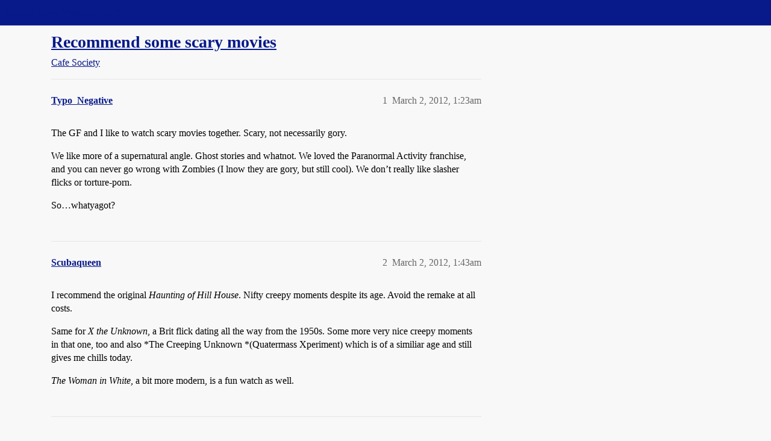

--- FILE ---
content_type: text/html; charset=utf-8
request_url: https://boards.straightdope.com/t/recommend-some-scary-movies/614507
body_size: 8498
content:
<!DOCTYPE html>
<html lang="en">
  <head>
    <meta charset="utf-8">
    <title>Recommend some scary movies - Cafe Society - Straight Dope Message Board</title>
    <meta name="description" content="The GF and I like to watch scary movies together. Scary, not necessarily gory. 
We like more of a supernatural angle. Ghost stories and whatnot. We loved the Paranormal Activity franchise, and you can never go wrong with&amp;hellip;">
    <meta name="generator" content="Discourse 2026.1.0-latest - https://github.com/discourse/discourse version f8f53ac5e8e4348ae308fcddc078766463d5e5f3">
<link rel="icon" type="image/png" href="https://global.discourse-cdn.com/straightdope/optimized/2X/e/e489c3b7d8fce19c4b355dd4fc3f88cc39c34b87_2_32x32.png">
<link rel="apple-touch-icon" type="image/png" href="https://global.discourse-cdn.com/straightdope/optimized/2X/e/e489c3b7d8fce19c4b355dd4fc3f88cc39c34b87_2_180x180.png">
<meta name="theme-color" media="all" content="#081a8a">

<meta name="color-scheme" content="light">

<meta name="viewport" content="width=device-width, initial-scale=1.0, minimum-scale=1.0, viewport-fit=cover">
<link rel="canonical" href="https://boards.straightdope.com/t/recommend-some-scary-movies/614507" />


<link rel="search" type="application/opensearchdescription+xml" href="https://boards.straightdope.com/opensearch.xml" title="Straight Dope Message Board Search">

    
    <link href="https://sea3.discourse-cdn.com/straightdope/stylesheets/color_definitions_straightdope_10_15_14d88d7abb675dbd49d405276841b8ed8a760966.css?__ws=boards.straightdope.com" media="all" rel="stylesheet" class="light-scheme" data-scheme-id="10"/>

<link href="https://sea3.discourse-cdn.com/straightdope/stylesheets/common_c7b90b2fa68f990419ac699a4907d36dd20e49f5.css?__ws=boards.straightdope.com" media="all" rel="stylesheet" data-target="common"  />

  <link href="https://sea3.discourse-cdn.com/straightdope/stylesheets/mobile_c7b90b2fa68f990419ac699a4907d36dd20e49f5.css?__ws=boards.straightdope.com" media="(max-width: 39.99999rem)" rel="stylesheet" data-target="mobile"  />
  <link href="https://sea3.discourse-cdn.com/straightdope/stylesheets/desktop_c7b90b2fa68f990419ac699a4907d36dd20e49f5.css?__ws=boards.straightdope.com" media="(min-width: 40rem)" rel="stylesheet" data-target="desktop"  />



    <link href="https://sea3.discourse-cdn.com/straightdope/stylesheets/checklist_c7b90b2fa68f990419ac699a4907d36dd20e49f5.css?__ws=boards.straightdope.com" media="all" rel="stylesheet" data-target="checklist"  />
    <link href="https://sea3.discourse-cdn.com/straightdope/stylesheets/discourse-adplugin_c7b90b2fa68f990419ac699a4907d36dd20e49f5.css?__ws=boards.straightdope.com" media="all" rel="stylesheet" data-target="discourse-adplugin"  />
    <link href="https://sea3.discourse-cdn.com/straightdope/stylesheets/discourse-ai_c7b90b2fa68f990419ac699a4907d36dd20e49f5.css?__ws=boards.straightdope.com" media="all" rel="stylesheet" data-target="discourse-ai"  />
    <link href="https://sea3.discourse-cdn.com/straightdope/stylesheets/discourse-akismet_c7b90b2fa68f990419ac699a4907d36dd20e49f5.css?__ws=boards.straightdope.com" media="all" rel="stylesheet" data-target="discourse-akismet"  />
    <link href="https://sea3.discourse-cdn.com/straightdope/stylesheets/discourse-cakeday_c7b90b2fa68f990419ac699a4907d36dd20e49f5.css?__ws=boards.straightdope.com" media="all" rel="stylesheet" data-target="discourse-cakeday"  />
    <link href="https://sea3.discourse-cdn.com/straightdope/stylesheets/discourse-data-explorer_c7b90b2fa68f990419ac699a4907d36dd20e49f5.css?__ws=boards.straightdope.com" media="all" rel="stylesheet" data-target="discourse-data-explorer"  />
    <link href="https://sea3.discourse-cdn.com/straightdope/stylesheets/discourse-details_c7b90b2fa68f990419ac699a4907d36dd20e49f5.css?__ws=boards.straightdope.com" media="all" rel="stylesheet" data-target="discourse-details"  />
    <link href="https://sea3.discourse-cdn.com/straightdope/stylesheets/discourse-github_c7b90b2fa68f990419ac699a4907d36dd20e49f5.css?__ws=boards.straightdope.com" media="all" rel="stylesheet" data-target="discourse-github"  />
    <link href="https://sea3.discourse-cdn.com/straightdope/stylesheets/discourse-lazy-videos_c7b90b2fa68f990419ac699a4907d36dd20e49f5.css?__ws=boards.straightdope.com" media="all" rel="stylesheet" data-target="discourse-lazy-videos"  />
    <link href="https://sea3.discourse-cdn.com/straightdope/stylesheets/discourse-local-dates_c7b90b2fa68f990419ac699a4907d36dd20e49f5.css?__ws=boards.straightdope.com" media="all" rel="stylesheet" data-target="discourse-local-dates"  />
    <link href="https://sea3.discourse-cdn.com/straightdope/stylesheets/discourse-math_c7b90b2fa68f990419ac699a4907d36dd20e49f5.css?__ws=boards.straightdope.com" media="all" rel="stylesheet" data-target="discourse-math"  />
    <link href="https://sea3.discourse-cdn.com/straightdope/stylesheets/discourse-narrative-bot_c7b90b2fa68f990419ac699a4907d36dd20e49f5.css?__ws=boards.straightdope.com" media="all" rel="stylesheet" data-target="discourse-narrative-bot"  />
    <link href="https://sea3.discourse-cdn.com/straightdope/stylesheets/discourse-policy_c7b90b2fa68f990419ac699a4907d36dd20e49f5.css?__ws=boards.straightdope.com" media="all" rel="stylesheet" data-target="discourse-policy"  />
    <link href="https://sea3.discourse-cdn.com/straightdope/stylesheets/discourse-presence_c7b90b2fa68f990419ac699a4907d36dd20e49f5.css?__ws=boards.straightdope.com" media="all" rel="stylesheet" data-target="discourse-presence"  />
    <link href="https://sea3.discourse-cdn.com/straightdope/stylesheets/discourse-solved_c7b90b2fa68f990419ac699a4907d36dd20e49f5.css?__ws=boards.straightdope.com" media="all" rel="stylesheet" data-target="discourse-solved"  />
    <link href="https://sea3.discourse-cdn.com/straightdope/stylesheets/discourse-templates_c7b90b2fa68f990419ac699a4907d36dd20e49f5.css?__ws=boards.straightdope.com" media="all" rel="stylesheet" data-target="discourse-templates"  />
    <link href="https://sea3.discourse-cdn.com/straightdope/stylesheets/discourse-tooltips_c7b90b2fa68f990419ac699a4907d36dd20e49f5.css?__ws=boards.straightdope.com" media="all" rel="stylesheet" data-target="discourse-tooltips"  />
    <link href="https://sea3.discourse-cdn.com/straightdope/stylesheets/discourse-topic-voting_c7b90b2fa68f990419ac699a4907d36dd20e49f5.css?__ws=boards.straightdope.com" media="all" rel="stylesheet" data-target="discourse-topic-voting"  />
    <link href="https://sea3.discourse-cdn.com/straightdope/stylesheets/discourse-user-notes_c7b90b2fa68f990419ac699a4907d36dd20e49f5.css?__ws=boards.straightdope.com" media="all" rel="stylesheet" data-target="discourse-user-notes"  />
    <link href="https://sea3.discourse-cdn.com/straightdope/stylesheets/footnote_c7b90b2fa68f990419ac699a4907d36dd20e49f5.css?__ws=boards.straightdope.com" media="all" rel="stylesheet" data-target="footnote"  />
    <link href="https://sea3.discourse-cdn.com/straightdope/stylesheets/hosted-site_c7b90b2fa68f990419ac699a4907d36dd20e49f5.css?__ws=boards.straightdope.com" media="all" rel="stylesheet" data-target="hosted-site"  />
    <link href="https://sea3.discourse-cdn.com/straightdope/stylesheets/poll_c7b90b2fa68f990419ac699a4907d36dd20e49f5.css?__ws=boards.straightdope.com" media="all" rel="stylesheet" data-target="poll"  />
    <link href="https://sea3.discourse-cdn.com/straightdope/stylesheets/spoiler-alert_c7b90b2fa68f990419ac699a4907d36dd20e49f5.css?__ws=boards.straightdope.com" media="all" rel="stylesheet" data-target="spoiler-alert"  />
    <link href="https://sea3.discourse-cdn.com/straightdope/stylesheets/discourse-ai_mobile_c7b90b2fa68f990419ac699a4907d36dd20e49f5.css?__ws=boards.straightdope.com" media="(max-width: 39.99999rem)" rel="stylesheet" data-target="discourse-ai_mobile"  />
    <link href="https://sea3.discourse-cdn.com/straightdope/stylesheets/discourse-solved_mobile_c7b90b2fa68f990419ac699a4907d36dd20e49f5.css?__ws=boards.straightdope.com" media="(max-width: 39.99999rem)" rel="stylesheet" data-target="discourse-solved_mobile"  />
    <link href="https://sea3.discourse-cdn.com/straightdope/stylesheets/discourse-topic-voting_mobile_c7b90b2fa68f990419ac699a4907d36dd20e49f5.css?__ws=boards.straightdope.com" media="(max-width: 39.99999rem)" rel="stylesheet" data-target="discourse-topic-voting_mobile"  />
    <link href="https://sea3.discourse-cdn.com/straightdope/stylesheets/discourse-ai_desktop_c7b90b2fa68f990419ac699a4907d36dd20e49f5.css?__ws=boards.straightdope.com" media="(min-width: 40rem)" rel="stylesheet" data-target="discourse-ai_desktop"  />
    <link href="https://sea3.discourse-cdn.com/straightdope/stylesheets/discourse-topic-voting_desktop_c7b90b2fa68f990419ac699a4907d36dd20e49f5.css?__ws=boards.straightdope.com" media="(min-width: 40rem)" rel="stylesheet" data-target="discourse-topic-voting_desktop"  />
    <link href="https://sea3.discourse-cdn.com/straightdope/stylesheets/poll_desktop_c7b90b2fa68f990419ac699a4907d36dd20e49f5.css?__ws=boards.straightdope.com" media="(min-width: 40rem)" rel="stylesheet" data-target="poll_desktop"  />

  <link href="https://sea3.discourse-cdn.com/straightdope/stylesheets/common_theme_26_ae42e2bcf9a0be5e6a4bda9e634682eaabf9ea17.css?__ws=boards.straightdope.com" media="all" rel="stylesheet" data-target="common_theme" data-theme-id="26" data-theme-name="custom ads"/>
<link href="https://sea3.discourse-cdn.com/straightdope/stylesheets/common_theme_9_ce9ead0f0a731df12505262e5af37e158e346a07.css?__ws=boards.straightdope.com" media="all" rel="stylesheet" data-target="common_theme" data-theme-id="9" data-theme-name="custom header links"/>
<link href="https://sea3.discourse-cdn.com/straightdope/stylesheets/common_theme_11_1222a2b4cd48aab8159198f692febbe7b533ed8b.css?__ws=boards.straightdope.com" media="all" rel="stylesheet" data-target="common_theme" data-theme-id="11" data-theme-name="easy footer"/>
<link href="https://sea3.discourse-cdn.com/straightdope/stylesheets/common_theme_24_c1f79bf338f8bf6fca17b41a7251be34a89b3d82.css?__ws=boards.straightdope.com" media="all" rel="stylesheet" data-target="common_theme" data-theme-id="24" data-theme-name="icon header links"/>
<link href="https://sea3.discourse-cdn.com/straightdope/stylesheets/common_theme_15_f364cf464eec7c466958c417fe4d650baf3e79ae.css?__ws=boards.straightdope.com" media="all" rel="stylesheet" data-target="common_theme" data-theme-id="15" data-theme-name="straight dope light"/>
<link href="https://sea3.discourse-cdn.com/straightdope/stylesheets/common_theme_20_d21e311302db0790eee85a63f95d7c35948c489c.css?__ws=boards.straightdope.com" media="all" rel="stylesheet" data-target="common_theme" data-theme-id="20" data-theme-name="hide flagging options"/>
    
    <link href="https://sea3.discourse-cdn.com/straightdope/stylesheets/desktop_theme_15_9228fdb0571600ae5df476e212ae70bcbbaa3f7e.css?__ws=boards.straightdope.com" media="(min-width: 40rem)" rel="stylesheet" data-target="desktop_theme" data-theme-id="15" data-theme-name="straight dope light"/>

    
<!-- Google Tag Manager -->
<script defer="" src="https://sea3.discourse-cdn.com/straightdope/theme-javascripts/8898f2da089803c5a8a0d5664058b30b6d4944b3.js?__ws=boards.straightdope.com" data-theme-id="12" nonce="HEnusEpgCVlZgAOGjuc4h4crh"></script>
<!-- End Google Tag Manager -—>
</head>-->
<!-- This is utilized for the custom ads component -->
<script defer="" data-domain="boards.straightdope.com" src="https://www.discourse.org/js/script.outbound-links.tagged-events.js" nonce="HEnusEpgCVlZgAOGjuc4h4crh"></script>
    <meta id="data-ga-universal-analytics" data-tracking-code="UA-52083976-16" data-json="{&quot;cookieDomain&quot;:&quot;boards.straightdope.com&quot;}" data-auto-link-domains="">

  <script defer src="https://global.discourse-cdn.com/straightdope/assets/google-universal-analytics-v3-b3a99bbc.br.js" data-discourse-entrypoint="google-universal-analytics-v3" nonce="HEnusEpgCVlZgAOGjuc4h4crh"></script>


        <link rel="alternate nofollow" type="application/rss+xml" title="RSS feed of &#39;Recommend some scary movies&#39;" href="https://boards.straightdope.com/t/recommend-some-scary-movies/614507.rss" />
    <meta property="og:site_name" content="Straight Dope Message Board" />
<meta property="og:type" content="website" />
<meta name="twitter:card" content="summary" />
<meta name="twitter:image" content="https://global.discourse-cdn.com/straightdope/original/2X/e/e489c3b7d8fce19c4b355dd4fc3f88cc39c34b87.png" />
<meta property="og:image" content="https://global.discourse-cdn.com/straightdope/original/2X/e/e489c3b7d8fce19c4b355dd4fc3f88cc39c34b87.png" />
<meta property="og:url" content="https://boards.straightdope.com/t/recommend-some-scary-movies/614507" />
<meta name="twitter:url" content="https://boards.straightdope.com/t/recommend-some-scary-movies/614507" />
<meta property="og:title" content="Recommend some scary movies" />
<meta name="twitter:title" content="Recommend some scary movies" />
<meta property="og:description" content="The GF and I like to watch scary movies together. Scary, not necessarily gory.  We like more of a supernatural angle. Ghost stories and whatnot. We loved the Paranormal Activity franchise, and you can never go wrong with Zombies (I lnow they are gory, but still cool). We don’t really like slasher flicks or torture-porn.  So…whatyagot?" />
<meta name="twitter:description" content="The GF and I like to watch scary movies together. Scary, not necessarily gory.  We like more of a supernatural angle. Ghost stories and whatnot. We loved the Paranormal Activity franchise, and you can never go wrong with Zombies (I lnow they are gory, but still cool). We don’t really like slasher flicks or torture-porn.  So…whatyagot?" />
<meta property="og:article:section" content="Cafe Society" />
<meta property="og:article:section:color" content="0088CC" />
<meta property="article:published_time" content="2012-03-02T01:23:13+00:00" />
<meta property="og:ignore_canonical" content="true" />

        <link rel="next" href="/t/recommend-some-scary-movies/614507?page=2">

    
  </head>
  <body class="crawler ">
    
    <header>
  <a href="/">Straight Dope Message Board</a>
</header>

    <div id="main-outlet" class="wrap" role="main">
        <div id="topic-title">
    <h1>
      <a href="/t/recommend-some-scary-movies/614507">Recommend some scary movies</a>
    </h1>

      <div class="topic-category" itemscope itemtype="http://schema.org/BreadcrumbList">
          <span itemprop="itemListElement" itemscope itemtype="http://schema.org/ListItem">
            <a href="/c/cafe-society/15" class="badge-wrapper bullet" itemprop="item">
              <span class='badge-category-bg' style='background-color: #0088CC'></span>
              <span class='badge-category clear-badge'>
                <span class='category-name' itemprop='name'>Cafe Society</span>
              </span>
            </a>
            <meta itemprop="position" content="1" />
          </span>
      </div>

  </div>

  

    <div itemscope itemtype='http://schema.org/DiscussionForumPosting'>
      <meta itemprop='headline' content='Recommend some scary movies'>
      <link itemprop='url' href='https://boards.straightdope.com/t/recommend-some-scary-movies/614507'>
      <meta itemprop='datePublished' content='2012-03-02T01:23:13Z'>
        <meta itemprop='articleSection' content='Cafe Society'>
      <meta itemprop='keywords' content=''>
      <div itemprop='publisher' itemscope itemtype="http://schema.org/Organization">
        <meta itemprop='name' content='Straight Dope Message Board'>
          <div itemprop='logo' itemscope itemtype="http://schema.org/ImageObject">
            <meta itemprop='url' content='https://global.discourse-cdn.com/straightdope/original/2X/8/869bc1b860d43b6812f2b6372013429a49590e87.jpeg'>
          </div>
      </div>


          <div id='post_1'  class='topic-body crawler-post'>
            <div class='crawler-post-meta'>
              <span class="creator" itemprop="author" itemscope itemtype="http://schema.org/Person">
                <a itemprop="url" rel='nofollow' href='https://boards.straightdope.com/u/Typo_Negative'><span itemprop='name'>Typo_Negative</span></a>
                
              </span>

                <link itemprop="mainEntityOfPage" href="https://boards.straightdope.com/t/recommend-some-scary-movies/614507">


              <span class="crawler-post-infos">
                  <time  datetime='2012-03-02T01:23:13Z' class='post-time'>
                    March 2, 2012,  1:23am
                  </time>
                  <meta itemprop='dateModified' content='2012-03-02T01:23:13Z'>
              <span itemprop='position'>1</span>
              </span>
            </div>
            <div class='post' itemprop='text'>
              <p>The GF and I like to watch scary movies together. Scary, not necessarily gory.</p>
<p>We like more of a supernatural angle. Ghost stories and whatnot. We loved the Paranormal Activity franchise, and you can never go wrong with Zombies (I lnow they are gory, but still cool). We don’t really like slasher flicks or torture-porn.</p>
<p>So…whatyagot?</p>
            </div>

            <div itemprop="interactionStatistic" itemscope itemtype="http://schema.org/InteractionCounter">
              <meta itemprop="interactionType" content="http://schema.org/LikeAction"/>
              <meta itemprop="userInteractionCount" content="0" />
              <span class='post-likes'></span>
            </div>


            
          </div>
          <div id='post_2' itemprop='comment' itemscope itemtype='http://schema.org/Comment' class='topic-body crawler-post'>
            <div class='crawler-post-meta'>
              <span class="creator" itemprop="author" itemscope itemtype="http://schema.org/Person">
                <a itemprop="url" rel='nofollow' href='https://boards.straightdope.com/u/Scubaqueen'><span itemprop='name'>Scubaqueen</span></a>
                
              </span>



              <span class="crawler-post-infos">
                  <time itemprop='datePublished' datetime='2012-03-02T01:43:57Z' class='post-time'>
                    March 2, 2012,  1:43am
                  </time>
                  <meta itemprop='dateModified' content='2012-03-02T01:43:57Z'>
              <span itemprop='position'>2</span>
              </span>
            </div>
            <div class='post' itemprop='text'>
              <p>I recommend the original <em>Haunting of Hill House</em>. Nifty creepy moments despite its age. Avoid the remake at all costs.</p>
<p>Same for <em>X the Unknown</em>, a Brit flick dating all the way from the 1950s. Some more very nice creepy moments in that one, too and also *The Creeping Unknown *(Quatermass Xperiment) which is of a similiar age and still gives me chills today.</p>
<p><em>The Woman in White</em>, a bit more modern, is a fun watch as well.</p>
            </div>

            <div itemprop="interactionStatistic" itemscope itemtype="http://schema.org/InteractionCounter">
              <meta itemprop="interactionType" content="http://schema.org/LikeAction"/>
              <meta itemprop="userInteractionCount" content="0" />
              <span class='post-likes'></span>
            </div>


            
          </div>
          <div id='post_3' itemprop='comment' itemscope itemtype='http://schema.org/Comment' class='topic-body crawler-post'>
            <div class='crawler-post-meta'>
              <span class="creator" itemprop="author" itemscope itemtype="http://schema.org/Person">
                <a itemprop="url" rel='nofollow' href='https://boards.straightdope.com/u/Mrs.Cake'><span itemprop='name'>Mrs.Cake</span></a>
                
              </span>



              <span class="crawler-post-infos">
                  <time itemprop='datePublished' datetime='2012-03-02T02:52:03Z' class='post-time'>
                    March 2, 2012,  2:52am
                  </time>
                  <meta itemprop='dateModified' content='2012-03-02T02:52:03Z'>
              <span itemprop='position'>3</span>
              </span>
            </div>
            <div class='post' itemprop='text'>
              <p>I found <em>Fallen</em> to be deeply creepy, without gore.  And <em>Poltergeist</em> still works for me, even after 30 years.</p>
            </div>

            <div itemprop="interactionStatistic" itemscope itemtype="http://schema.org/InteractionCounter">
              <meta itemprop="interactionType" content="http://schema.org/LikeAction"/>
              <meta itemprop="userInteractionCount" content="0" />
              <span class='post-likes'></span>
            </div>


            
          </div>
          <div id='post_4' itemprop='comment' itemscope itemtype='http://schema.org/Comment' class='topic-body crawler-post'>
            <div class='crawler-post-meta'>
              <span class="creator" itemprop="author" itemscope itemtype="http://schema.org/Person">
                <a itemprop="url" rel='nofollow' href='https://boards.straightdope.com/u/Crafter_Man'><span itemprop='name'>Crafter_Man</span></a>
                
              </span>



              <span class="crawler-post-infos">
                  <time itemprop='datePublished' datetime='2012-03-02T03:50:32Z' class='post-time'>
                    March 2, 2012,  3:50am
                  </time>
                  <meta itemprop='dateModified' content='2012-03-02T03:50:32Z'>
              <span itemprop='position'>4</span>
              </span>
            </div>
            <div class='post' itemprop='text'>
              <p>I liked <strong>The Strangers</strong>.</p>
<p><strong>Donnie Darko</strong> is not real scary, but I think you’ll like it.</p>
            </div>

            <div itemprop="interactionStatistic" itemscope itemtype="http://schema.org/InteractionCounter">
              <meta itemprop="interactionType" content="http://schema.org/LikeAction"/>
              <meta itemprop="userInteractionCount" content="0" />
              <span class='post-likes'></span>
            </div>


            
          </div>
          <div id='post_5' itemprop='comment' itemscope itemtype='http://schema.org/Comment' class='topic-body crawler-post'>
            <div class='crawler-post-meta'>
              <span class="creator" itemprop="author" itemscope itemtype="http://schema.org/Person">
                <a itemprop="url" rel='nofollow' href='https://boards.straightdope.com/u/Ostrya'><span itemprop='name'>Ostrya</span></a>
                
              </span>



              <span class="crawler-post-infos">
                  <time itemprop='datePublished' datetime='2012-03-02T04:14:36Z' class='post-time'>
                    March 2, 2012,  4:14am
                  </time>
                  <meta itemprop='dateModified' content='2012-03-02T04:14:36Z'>
              <span itemprop='position'>5</span>
              </span>
            </div>
            <div class='post' itemprop='text'>
              <p>A spooky masterpiece that has no gore, <strong>The Others</strong>.         The cloaking atmosphere is so strong you can feel it.</p>
            </div>

            <div itemprop="interactionStatistic" itemscope itemtype="http://schema.org/InteractionCounter">
              <meta itemprop="interactionType" content="http://schema.org/LikeAction"/>
              <meta itemprop="userInteractionCount" content="0" />
              <span class='post-likes'></span>
            </div>


            
          </div>
          <div id='post_6' itemprop='comment' itemscope itemtype='http://schema.org/Comment' class='topic-body crawler-post'>
            <div class='crawler-post-meta'>
              <span class="creator" itemprop="author" itemscope itemtype="http://schema.org/Person">
                <a itemprop="url" rel='nofollow' href='https://boards.straightdope.com/u/needscoffee'><span itemprop='name'>needscoffee</span></a>
                
              </span>



              <span class="crawler-post-infos">
                  <time itemprop='datePublished' datetime='2012-03-02T04:33:13Z' class='post-time'>
                    March 2, 2012,  4:33am
                  </time>
                  <meta itemprop='dateModified' content='2012-03-02T04:33:13Z'>
              <span itemprop='position'>6</span>
              </span>
            </div>
            <div class='post' itemprop='text'>
              <aside class="quote group-Registered quote-modified" data-username="Scubaqueen" data-post="2" data-topic="614507">
<div class="title">
<div class="quote-controls"></div>
<img alt="" width="24" height="24" src="https://avatars.discourse-cdn.com/v4/letter/s/c0e974/48.png" class="avatar"> Scubaqueen:</div>
<blockquote>
<p>I recommend the original <em>Haunting of Hill House</em>. Nifty creepy moments despite its age. Avoid the remake at all costs…</p>
</blockquote>
</aside>
<p>To elaborate, that would be <a href="http://www.imdb.com/title/tt0057129/" rel="noopener nofollow ugc"><em>The Haunting</em></a>, from the book <em>The Haunting of Hill House</em> by Shirley Jackson (of <em>The Lottery</em> fame). One of my all-time favorite movies.</p>
            </div>

            <div itemprop="interactionStatistic" itemscope itemtype="http://schema.org/InteractionCounter">
              <meta itemprop="interactionType" content="http://schema.org/LikeAction"/>
              <meta itemprop="userInteractionCount" content="0" />
              <span class='post-likes'></span>
            </div>


            
          </div>
          <div id='post_7' itemprop='comment' itemscope itemtype='http://schema.org/Comment' class='topic-body crawler-post'>
            <div class='crawler-post-meta'>
              <span class="creator" itemprop="author" itemscope itemtype="http://schema.org/Person">
                <a itemprop="url" rel='nofollow' href='https://boards.straightdope.com/u/Idle_Thoughts'><span itemprop='name'>Idle_Thoughts</span></a>
                
              </span>



              <span class="crawler-post-infos">
                  <time itemprop='datePublished' datetime='2012-03-02T04:43:38Z' class='post-time'>
                    March 2, 2012,  4:43am
                  </time>
                  <meta itemprop='dateModified' content='2012-03-02T04:43:38Z'>
              <span itemprop='position'>7</span>
              </span>
            </div>
            <div class='post' itemprop='text'>
              <p>Much older movie, but one of my favorite horror movies is Stir of Echoes. Probably the best psychological horror movie I’ve ever seen.</p>
<p>Even the <a href="http://www.youtube.com/watch?v=kVBF2jaf9ec" rel="noopener nofollow ugc">trailer</a> gives me chills.</p>
            </div>

            <div itemprop="interactionStatistic" itemscope itemtype="http://schema.org/InteractionCounter">
              <meta itemprop="interactionType" content="http://schema.org/LikeAction"/>
              <meta itemprop="userInteractionCount" content="0" />
              <span class='post-likes'></span>
            </div>


            
          </div>
          <div id='post_8' itemprop='comment' itemscope itemtype='http://schema.org/Comment' class='topic-body crawler-post'>
            <div class='crawler-post-meta'>
              <span class="creator" itemprop="author" itemscope itemtype="http://schema.org/Person">
                <a itemprop="url" rel='nofollow' href='https://boards.straightdope.com/u/AuntiePam'><span itemprop='name'>AuntiePam</span></a>
                
              </span>



              <span class="crawler-post-infos">
                  <time itemprop='datePublished' datetime='2012-03-02T05:06:49Z' class='post-time'>
                    March 2, 2012,  5:06am
                  </time>
                  <meta itemprop='dateModified' content='2012-03-02T05:06:49Z'>
              <span itemprop='position'>8</span>
              </span>
            </div>
            <div class='post' itemprop='text'>
              <p>I’ve watched <em>The Changeling</em> (George S. Scott) several times over the years, and it doesn’t get old, or less scary.</p>
<p>Also <em>The Orphanage</em> (directed by Juan Bayona) and <em>The Devil’s Backbone</em> (Guillermo del Toro) – creepy, subtle, not gory at all.</p>
<p>An oldie but goodie that’s often copied so might not have an impact is <em>Dead of Night</em>, four interconnected stories.</p>
<p>I won’t watch these movies by myself, or at night.</p>
            </div>

            <div itemprop="interactionStatistic" itemscope itemtype="http://schema.org/InteractionCounter">
              <meta itemprop="interactionType" content="http://schema.org/LikeAction"/>
              <meta itemprop="userInteractionCount" content="0" />
              <span class='post-likes'></span>
            </div>


            
          </div>
          <div id='post_9' itemprop='comment' itemscope itemtype='http://schema.org/Comment' class='topic-body crawler-post'>
            <div class='crawler-post-meta'>
              <span class="creator" itemprop="author" itemscope itemtype="http://schema.org/Person">
                <a itemprop="url" rel='nofollow' href='https://boards.straightdope.com/u/Taomist'><span itemprop='name'>Taomist</span></a>
                
              </span>



              <span class="crawler-post-infos">
                  <time itemprop='datePublished' datetime='2012-03-02T05:10:28Z' class='post-time'>
                    March 2, 2012,  5:10am
                  </time>
                  <meta itemprop='dateModified' content='2012-03-02T05:10:28Z'>
              <span itemprop='position'>9</span>
              </span>
            </div>
            <div class='post' itemprop='text'>
              <p>The original “Omen” was the first movie my mom said I could stay up to watch that freaked me out enough to leave the room. We used to watch The Nighstalker together on Friday nights, so scary didn’t bother me. But that movie gave me the CREEPS!!</p>
            </div>

            <div itemprop="interactionStatistic" itemscope itemtype="http://schema.org/InteractionCounter">
              <meta itemprop="interactionType" content="http://schema.org/LikeAction"/>
              <meta itemprop="userInteractionCount" content="0" />
              <span class='post-likes'></span>
            </div>


            
          </div>
          <div id='post_10' itemprop='comment' itemscope itemtype='http://schema.org/Comment' class='topic-body crawler-post'>
            <div class='crawler-post-meta'>
              <span class="creator" itemprop="author" itemscope itemtype="http://schema.org/Person">
                <a itemprop="url" rel='nofollow' href='https://boards.straightdope.com/u/Just_Ed'><span itemprop='name'>Just_Ed</span></a>
                
              </span>



              <span class="crawler-post-infos">
                  <time itemprop='datePublished' datetime='2012-03-02T05:20:00Z' class='post-time'>
                    March 2, 2012,  5:20am
                  </time>
                  <meta itemprop='dateModified' content='2012-03-02T05:20:00Z'>
              <span itemprop='position'>10</span>
              </span>
            </div>
            <div class='post' itemprop='text'>
              <p><em><a href="http://www.imdb.com/title/tt0261983/" rel="noopener nofollow ugc">Session 9</a></em> is a supremely creepy flick about the otherworldly effects on a crew of workmen renovating a vast, empty former mental asylum. Of recent movies, I found <em><a href="http://www.imdb.com/title/tt1591095/" rel="noopener nofollow ugc">Insidious</a></em> effective, even if it did veer a bit over the top.</p>
            </div>

            <div itemprop="interactionStatistic" itemscope itemtype="http://schema.org/InteractionCounter">
              <meta itemprop="interactionType" content="http://schema.org/LikeAction"/>
              <meta itemprop="userInteractionCount" content="0" />
              <span class='post-likes'></span>
            </div>


            
          </div>
          <div id='post_11' itemprop='comment' itemscope itemtype='http://schema.org/Comment' class='topic-body crawler-post'>
            <div class='crawler-post-meta'>
              <span class="creator" itemprop="author" itemscope itemtype="http://schema.org/Person">
                <a itemprop="url" rel='nofollow' href='https://boards.straightdope.com/u/Infovore'><span itemprop='name'>Infovore</span></a>
                
              </span>



              <span class="crawler-post-infos">
                  <time itemprop='datePublished' datetime='2012-03-02T06:25:38Z' class='post-time'>
                    March 2, 2012,  6:25am
                  </time>
                  <meta itemprop='dateModified' content='2012-03-02T06:25:38Z'>
              <span itemprop='position'>11</span>
              </span>
            </div>
            <div class='post' itemprop='text'>
              <p>It’s a bit dated nowadays, but I just recently watched *Poltergeist *and it held up surprisingly well as an old-style spooky movie with just a little bit of gore.</p>
            </div>

            <div itemprop="interactionStatistic" itemscope itemtype="http://schema.org/InteractionCounter">
              <meta itemprop="interactionType" content="http://schema.org/LikeAction"/>
              <meta itemprop="userInteractionCount" content="0" />
              <span class='post-likes'></span>
            </div>


            
          </div>
          <div id='post_12' itemprop='comment' itemscope itemtype='http://schema.org/Comment' class='topic-body crawler-post'>
            <div class='crawler-post-meta'>
              <span class="creator" itemprop="author" itemscope itemtype="http://schema.org/Person">
                <a itemprop="url" rel='nofollow' href='https://boards.straightdope.com/u/jackdavinci'><span itemprop='name'>jackdavinci</span></a>
                
              </span>



              <span class="crawler-post-infos">
                  <time itemprop='datePublished' datetime='2012-03-02T06:51:30Z' class='post-time'>
                    March 2, 2012,  6:51am
                  </time>
                  <meta itemprop='dateModified' content='2012-03-02T06:51:30Z'>
              <span itemprop='position'>12</span>
              </span>
            </div>
            <div class='post' itemprop='text'>
              <p>I think the Ring is the scariest movie I’ve seen as an adult, which was also a decent movie regardless of genre.</p>
<p>Second scariest but very intriguing was Communion.</p>
<p>Blair Witch was great in its time but I don’t think it would be effective any more.</p>
<p>The Mouth of Madness was a lot of fun and super creepy, with some Lovecraftian undertones.</p>
<p>It wasn’t totally successful, but Silent Hill is worth watching just for the ambiance.</p>
<p>As a kid I was scared shitless by Poltergeist and Amityville Horror (the original).</p>
            </div>

            <div itemprop="interactionStatistic" itemscope itemtype="http://schema.org/InteractionCounter">
              <meta itemprop="interactionType" content="http://schema.org/LikeAction"/>
              <meta itemprop="userInteractionCount" content="0" />
              <span class='post-likes'></span>
            </div>


            
          </div>
          <div id='post_13' itemprop='comment' itemscope itemtype='http://schema.org/Comment' class='topic-body crawler-post'>
            <div class='crawler-post-meta'>
              <span class="creator" itemprop="author" itemscope itemtype="http://schema.org/Person">
                <a itemprop="url" rel='nofollow' href='https://boards.straightdope.com/u/Beastly_Rotter'><span itemprop='name'>Beastly_Rotter</span></a>
                
              </span>



              <span class="crawler-post-infos">
                  <time itemprop='datePublished' datetime='2012-03-02T07:02:19Z' class='post-time'>
                    March 2, 2012,  7:02am
                  </time>
                  <meta itemprop='dateModified' content='2012-03-02T07:02:19Z'>
              <span itemprop='position'>13</span>
              </span>
            </div>
            <div class='post' itemprop='text'>
              <p><em>Pan’s Labyrinth</em>. Utterly beautiful, completely compelling, and absolutely terrifying.</p>
            </div>

            <div itemprop="interactionStatistic" itemscope itemtype="http://schema.org/InteractionCounter">
              <meta itemprop="interactionType" content="http://schema.org/LikeAction"/>
              <meta itemprop="userInteractionCount" content="0" />
              <span class='post-likes'></span>
            </div>


            
          </div>
          <div id='post_14' itemprop='comment' itemscope itemtype='http://schema.org/Comment' class='topic-body crawler-post'>
            <div class='crawler-post-meta'>
              <span class="creator" itemprop="author" itemscope itemtype="http://schema.org/Person">
                <a itemprop="url" rel='nofollow' href='https://boards.straightdope.com/u/Alka_Seltzer'><span itemprop='name'>Alka_Seltzer</span></a>
                
              </span>



              <span class="crawler-post-infos">
                  <time itemprop='datePublished' datetime='2012-03-02T12:23:07Z' class='post-time'>
                    March 2, 2012, 12:23pm
                  </time>
                  <meta itemprop='dateModified' content='2012-03-02T12:23:07Z'>
              <span itemprop='position'>14</span>
              </span>
            </div>
            <div class='post' itemprop='text'>
              <p>My two favourite horror films are <strong>Shadow of the Vampire</strong> and <strong>The Wicker Man</strong>. Both are psychological horrors with little in the way of gore. <strong>Shadow</strong> is a film about the making of the famous silent horror <strong>Nosferatu</strong>. The acting is superb, and there is an undercurrent of humour. <strong>The Wicker Man</strong> is about a policeman’s investigation into the disappearance of a young girl on a remote Scottish island. It draws heavily on British folklore. (Please god, don’t go anywhere near the recent remake with Nick Cage, I’m talking about the 1973 original.)</p>
<p>As **Beastly Rotter[b/] says, <strong>Pan’s Labyrinth</strong> is a superb fantasy film. However, it’s not primarily a horror. It’s set at the tail end of the Spanish Civil War, and the most terrifying parts are set in the real world. There is at least one genuinely upsetting moment.</p>
<p><strong>Poltergeist</strong> is also pretty good if you haven’t already seen it.</p>
            </div>

            <div itemprop="interactionStatistic" itemscope itemtype="http://schema.org/InteractionCounter">
              <meta itemprop="interactionType" content="http://schema.org/LikeAction"/>
              <meta itemprop="userInteractionCount" content="0" />
              <span class='post-likes'></span>
            </div>


            
          </div>
          <div id='post_15' itemprop='comment' itemscope itemtype='http://schema.org/Comment' class='topic-body crawler-post'>
            <div class='crawler-post-meta'>
              <span class="creator" itemprop="author" itemscope itemtype="http://schema.org/Person">
                <a itemprop="url" rel='nofollow' href='https://boards.straightdope.com/u/jjimm'><span itemprop='name'>jjimm</span></a>
                
              </span>



              <span class="crawler-post-infos">
                  <time itemprop='datePublished' datetime='2012-03-02T12:45:21Z' class='post-time'>
                    March 2, 2012, 12:45pm
                  </time>
                  <meta itemprop='dateModified' content='2012-03-02T12:45:21Z'>
              <span itemprop='position'>15</span>
              </span>
            </div>
            <div class='post' itemprop='text'>
              <p>If you’re not one of those inexplicable people who eschews subtitles (strangely preponderant on this board, though it may be cultural), the original Japanese versions of <em>The Ring</em> and <em>The Grudge</em> are out of this world creepy. <em>Ringu</em> is the first movie that ever actually made me shriek, and <em>Ju-On</em> is quite staggeringly spooky. Even though I’ve seen both American remakes, the Japanese ones still get me good - especially <em>Ju-On</em>.</p>
<p>I’m always on the lookout for new horror that isn’t a splatter-fest, and is genuinely scary. Sadly there isn’t much available. I just got hold of the original Thai version of <em>Shutter</em> so I’ll have a look at that and report back.</p>
            </div>

            <div itemprop="interactionStatistic" itemscope itemtype="http://schema.org/InteractionCounter">
              <meta itemprop="interactionType" content="http://schema.org/LikeAction"/>
              <meta itemprop="userInteractionCount" content="0" />
              <span class='post-likes'></span>
            </div>


            
          </div>
          <div id='post_16' itemprop='comment' itemscope itemtype='http://schema.org/Comment' class='topic-body crawler-post'>
            <div class='crawler-post-meta'>
              <span class="creator" itemprop="author" itemscope itemtype="http://schema.org/Person">
                <a itemprop="url" rel='nofollow' href='https://boards.straightdope.com/u/Scumpup'><span itemprop='name'>Scumpup</span></a>
                
              </span>



              <span class="crawler-post-infos">
                  <time itemprop='datePublished' datetime='2012-03-02T13:01:25Z' class='post-time'>
                    March 2, 2012,  1:01pm
                  </time>
                  <meta itemprop='dateModified' content='2012-03-02T13:01:25Z'>
              <span itemprop='position'>16</span>
              </span>
            </div>
            <div class='post' itemprop='text'>
              <p><a href="http://www.imdb.com/title/tt1572491/" rel="noopener nofollow ugc">The Last Circus.</a></p>
<p>If you are fearful of clowns, you will have nightmares for the rest of your life.  If not, you can still indulge in the horror that the madness of others engenders in us.</p>
            </div>

            <div itemprop="interactionStatistic" itemscope itemtype="http://schema.org/InteractionCounter">
              <meta itemprop="interactionType" content="http://schema.org/LikeAction"/>
              <meta itemprop="userInteractionCount" content="0" />
              <span class='post-likes'></span>
            </div>


            
          </div>
          <div id='post_17' itemprop='comment' itemscope itemtype='http://schema.org/Comment' class='topic-body crawler-post'>
            <div class='crawler-post-meta'>
              <span class="creator" itemprop="author" itemscope itemtype="http://schema.org/Person">
                <a itemprop="url" rel='nofollow' href='https://boards.straightdope.com/u/Max_Torque'><span itemprop='name'>Max_Torque</span></a>
                
              </span>



              <span class="crawler-post-infos">
                  <time itemprop='datePublished' datetime='2012-03-02T15:10:49Z' class='post-time'>
                    March 2, 2012,  3:10pm
                  </time>
                  <meta itemprop='dateModified' content='2012-03-02T15:10:49Z'>
              <span itemprop='position'>17</span>
              </span>
            </div>
            <div class='post' itemprop='text'>
              <p>I rather liked <strong>Quarantine</strong> (you can also try the Spanish-language original, <strong>[REC]</strong>), but most of its scares are of the OHMYGODSOMETHINGJUSTJUMPEDOUT variety.  It has a nice claustrophobic sense of dread to it.</p>
<p>I recently saw a little indie horror flick that disturbed me greatly:  <a href="http://www.meganismissing.com/" rel="noopener nofollow ugc"><strong>Megan Is Missing</strong></a>.  If you can make it through the first two-thirds, the final 22 minutes are a major gut-punch.</p>
<p>I’m hoping to see this one soon; it sounds great and the trailer looks awesome:  <a href="http://www.planetofterror.com/2011/07/absentia-2011.html" rel="noopener nofollow ugc"><strong>Absentia</strong></a>.</p>
            </div>

            <div itemprop="interactionStatistic" itemscope itemtype="http://schema.org/InteractionCounter">
              <meta itemprop="interactionType" content="http://schema.org/LikeAction"/>
              <meta itemprop="userInteractionCount" content="0" />
              <span class='post-likes'></span>
            </div>


            
          </div>
          <div id='post_18' itemprop='comment' itemscope itemtype='http://schema.org/Comment' class='topic-body crawler-post'>
            <div class='crawler-post-meta'>
              <span class="creator" itemprop="author" itemscope itemtype="http://schema.org/Person">
                <a itemprop="url" rel='nofollow' href='https://boards.straightdope.com/u/silenus'><span itemprop='name'>silenus</span></a>
                
              </span>



              <span class="crawler-post-infos">
                  <time itemprop='datePublished' datetime='2012-03-02T15:14:52Z' class='post-time'>
                    March 2, 2012,  3:14pm
                  </time>
                  <meta itemprop='dateModified' content='2012-03-02T15:14:52Z'>
              <span itemprop='position'>18</span>
              </span>
            </div>
            <div class='post' itemprop='text'>
              <p>**Alka Seltzer **beat me to my choice: the original <em>Wicker Man</em>. No ghosts, no goblins, no supernatural at all. But scary as all get out.</p>
            </div>

            <div itemprop="interactionStatistic" itemscope itemtype="http://schema.org/InteractionCounter">
              <meta itemprop="interactionType" content="http://schema.org/LikeAction"/>
              <meta itemprop="userInteractionCount" content="0" />
              <span class='post-likes'></span>
            </div>


            
          </div>
          <div id='post_19' itemprop='comment' itemscope itemtype='http://schema.org/Comment' class='topic-body crawler-post'>
            <div class='crawler-post-meta'>
              <span class="creator" itemprop="author" itemscope itemtype="http://schema.org/Person">
                <a itemprop="url" rel='nofollow' href='https://boards.straightdope.com/u/Zebra'><span itemprop='name'>Zebra</span></a>
                
              </span>



              <span class="crawler-post-infos">
                  <time itemprop='datePublished' datetime='2012-03-02T15:28:20Z' class='post-time'>
                    March 2, 2012,  3:28pm
                  </time>
                  <meta itemprop='dateModified' content='2012-03-02T15:28:20Z'>
              <span itemprop='position'>19</span>
              </span>
            </div>
            <div class='post' itemprop='text'>
              <p>You’ll love The Woman in Black.  (in theatres now)</p>
            </div>

            <div itemprop="interactionStatistic" itemscope itemtype="http://schema.org/InteractionCounter">
              <meta itemprop="interactionType" content="http://schema.org/LikeAction"/>
              <meta itemprop="userInteractionCount" content="0" />
              <span class='post-likes'></span>
            </div>


            
          </div>
          <div id='post_20' itemprop='comment' itemscope itemtype='http://schema.org/Comment' class='topic-body crawler-post'>
            <div class='crawler-post-meta'>
              <span class="creator" itemprop="author" itemscope itemtype="http://schema.org/Person">
                <a itemprop="url" rel='nofollow' href='https://boards.straightdope.com/u/Mr.Excellent'><span itemprop='name'>Mr.Excellent</span></a>
                
              </span>



              <span class="crawler-post-infos">
                  <time itemprop='datePublished' datetime='2012-03-02T15:28:41Z' class='post-time'>
                    March 2, 2012,  3:28pm
                  </time>
                  <meta itemprop='dateModified' content='2012-03-02T15:28:41Z'>
              <span itemprop='position'>20</span>
              </span>
            </div>
            <div class='post' itemprop='text'>
              <aside class="quote group-Charter_Member" data-username="silenus" data-post="18" data-topic="614507">
<div class="title">
<div class="quote-controls"></div>
<img alt="" width="24" height="24" src="https://sea3.discourse-cdn.com/straightdope/user_avatar/boards.straightdope.com/silenus/48/166_2.png" class="avatar"> silenus:</div>
<blockquote>
<p>**Alka Seltzer **beat me to my choice: the original <em>Wicker Man</em>. No ghosts, no goblins, no supernatural at all. But scary as all get out.</p>
</blockquote>
</aside>
<p>Also very effective at <em>slowly</em> becoming terrifying. At first, the movie seems like a dark comedy. Then it gets less funny. And eventually, it isn’t funny at all. <img src="https://emoji.discourse-cdn.com/twitter/smiley.png?v=14" title=":smiley:" class="emoji" alt=":smiley:" loading="lazy" width="20" height="20"></p>
            </div>

            <div itemprop="interactionStatistic" itemscope itemtype="http://schema.org/InteractionCounter">
              <meta itemprop="interactionType" content="http://schema.org/LikeAction"/>
              <meta itemprop="userInteractionCount" content="0" />
              <span class='post-likes'></span>
            </div>


            
          </div>
    </div>

      <div role='navigation' itemscope itemtype='http://schema.org/SiteNavigationElement' class="topic-body crawler-post">
            <span itemprop='name'><b><a rel="next" itemprop="url" href="/t/recommend-some-scary-movies/614507?page=2">next page →</a></b></span>
      </div>

    <div id="related-topics" class="more-topics__list " role="complementary" aria-labelledby="related-topics-title">
  <h3 id="related-topics-title" class="more-topics__list-title">
    Related topics
  </h3>
  <div class="topic-list-container" itemscope itemtype='http://schema.org/ItemList'>
    <meta itemprop='itemListOrder' content='http://schema.org/ItemListOrderDescending'>
    <table class='topic-list'>
      <thead>
        <tr>
          <th>Topic</th>
          <th></th>
          <th class="replies">Replies</th>
          <th class="views">Views</th>
          <th>Activity</th>
        </tr>
      </thead>
      <tbody>
          <tr class="topic-list-item" id="topic-list-item-533893">
            <td class="main-link" itemprop='itemListElement' itemscope itemtype='http://schema.org/ListItem'>
              <meta itemprop='position' content='1'>
              <span class="link-top-line">
                <a itemprop='url' href='https://boards.straightdope.com/t/scary-movie/533893' class='title raw-link raw-topic-link'>Scary Movie</a>
              </span>
              <div class="link-bottom-line">
                  <a href='/c/cafe-society/15' class='badge-wrapper bullet'>
                    <span class='badge-category-bg' style='background-color: #0088CC'></span>
                    <span class='badge-category clear-badge'>
                      <span class='category-name'>Cafe Society</span>
                    </span>
                  </a>
                  <div class="discourse-tags">
                  </div>
              </div>
            </td>
            <td class="replies">
              <span class='posts' title='posts'>51</span>
            </td>
            <td class="views">
              <span class='views' title='views'>6434</span>
            </td>
            <td>
              March 30, 2010
            </td>
          </tr>
          <tr class="topic-list-item" id="topic-list-item-352925">
            <td class="main-link" itemprop='itemListElement' itemscope itemtype='http://schema.org/ListItem'>
              <meta itemprop='position' content='2'>
              <span class="link-top-line">
                <a itemprop='url' href='https://boards.straightdope.com/t/im-looking-for-scary-terrifying-movies-that-arent-drenched-in-blood/352925' class='title raw-link raw-topic-link'>I&#39;m Looking for Scary/Terrifying Movies That Aren&#39;t Drenched in Blood</a>
              </span>
              <div class="link-bottom-line">
                  <a href='/c/cafe-society/15' class='badge-wrapper bullet'>
                    <span class='badge-category-bg' style='background-color: #0088CC'></span>
                    <span class='badge-category clear-badge'>
                      <span class='category-name'>Cafe Society</span>
                    </span>
                  </a>
                  <div class="discourse-tags">
                  </div>
              </div>
            </td>
            <td class="replies">
              <span class='posts' title='posts'>109</span>
            </td>
            <td class="views">
              <span class='views' title='views'>4544</span>
            </td>
            <td>
              May 3, 2006
            </td>
          </tr>
          <tr class="topic-list-item" id="topic-list-item-558789">
            <td class="main-link" itemprop='itemListElement' itemscope itemtype='http://schema.org/ListItem'>
              <meta itemprop='position' content='3'>
              <span class="link-top-line">
                <a itemprop='url' href='https://boards.straightdope.com/t/movies-that-scare-you/558789' class='title raw-link raw-topic-link'>Movies that Scare you</a>
              </span>
              <div class="link-bottom-line">
                  <a href='/c/cafe-society/15' class='badge-wrapper bullet'>
                    <span class='badge-category-bg' style='background-color: #0088CC'></span>
                    <span class='badge-category clear-badge'>
                      <span class='category-name'>Cafe Society</span>
                    </span>
                  </a>
                  <div class="discourse-tags">
                  </div>
              </div>
            </td>
            <td class="replies">
              <span class='posts' title='posts'>85</span>
            </td>
            <td class="views">
              <span class='views' title='views'>8472</span>
            </td>
            <td>
              November 4, 2010
            </td>
          </tr>
          <tr class="topic-list-item" id="topic-list-item-267320">
            <td class="main-link" itemprop='itemListElement' itemscope itemtype='http://schema.org/ListItem'>
              <meta itemprop='position' content='4'>
              <span class="link-top-line">
                <a itemprop='url' href='https://boards.straightdope.com/t/it-is-october-and-it-is-time-for-horror-movies/267320' class='title raw-link raw-topic-link'>It is October and it is time for horror movies</a>
              </span>
              <div class="link-bottom-line">
                  <a href='/c/cafe-society/15' class='badge-wrapper bullet'>
                    <span class='badge-category-bg' style='background-color: #0088CC'></span>
                    <span class='badge-category clear-badge'>
                      <span class='category-name'>Cafe Society</span>
                    </span>
                  </a>
                  <div class="discourse-tags">
                  </div>
              </div>
            </td>
            <td class="replies">
              <span class='posts' title='posts'>64</span>
            </td>
            <td class="views">
              <span class='views' title='views'>2587</span>
            </td>
            <td>
              October 9, 2004
            </td>
          </tr>
          <tr class="topic-list-item" id="topic-list-item-984231">
            <td class="main-link" itemprop='itemListElement' itemscope itemtype='http://schema.org/ListItem'>
              <meta itemprop='position' content='5'>
              <span class="link-top-line">
                <a itemprop='url' href='https://boards.straightdope.com/t/lets-talk-horror-movies/984231' class='title raw-link raw-topic-link'>Let&#39;s talk horror movies</a>
              </span>
              <div class="link-bottom-line">
                  <a href='/c/cafe-society/15' class='badge-wrapper bullet'>
                    <span class='badge-category-bg' style='background-color: #0088CC'></span>
                    <span class='badge-category clear-badge'>
                      <span class='category-name'>Cafe Society</span>
                    </span>
                  </a>
                  <div class="discourse-tags">
                      <a href='https://boards.straightdope.com/tag/movies' class='discourse-tag'>movies</a>
                      
                  </div>
              </div>
            </td>
            <td class="replies">
              <span class='posts' title='posts'>53</span>
            </td>
            <td class="views">
              <span class='views' title='views'>1685</span>
            </td>
            <td>
              June 5, 2023
            </td>
          </tr>
      </tbody>
    </table>
  </div>
</div>





    </div>
    <footer class="container wrap">
  <nav class='crawler-nav'>
    <ul>
      <li itemscope itemtype='http://schema.org/SiteNavigationElement'>
        <span itemprop='name'>
          <a href='/' itemprop="url">Home </a>
        </span>
      </li>
      <li itemscope itemtype='http://schema.org/SiteNavigationElement'>
        <span itemprop='name'>
          <a href='/categories' itemprop="url">Categories </a>
        </span>
      </li>
      <li itemscope itemtype='http://schema.org/SiteNavigationElement'>
        <span itemprop='name'>
          <a href='/guidelines' itemprop="url">Guidelines </a>
        </span>
      </li>
        <li itemscope itemtype='http://schema.org/SiteNavigationElement'>
          <span itemprop='name'>
            <a href='/tos' itemprop="url">Terms of Service </a>
          </span>
        </li>
        <li itemscope itemtype='http://schema.org/SiteNavigationElement'>
          <span itemprop='name'>
            <a href='/privacy' itemprop="url">Privacy Policy </a>
          </span>
        </li>
    </ul>
  </nav>
  <p class='powered-by-link'>Powered by <a href="https://www.discourse.org">Discourse</a>, best viewed with JavaScript enabled</p>
</footer>

    
    
<!-- Google Tag Manager (noscript) -->
<noscript><iframe src="https://www.googletagmanager.com/ns.html?id=GTM-MMT5W69" height="0" width="0" style="display:none;visibility:hidden"></iframe></noscript>
<!-- End Google Tag Manager (noscript) -->

  </body>
  
</html>
